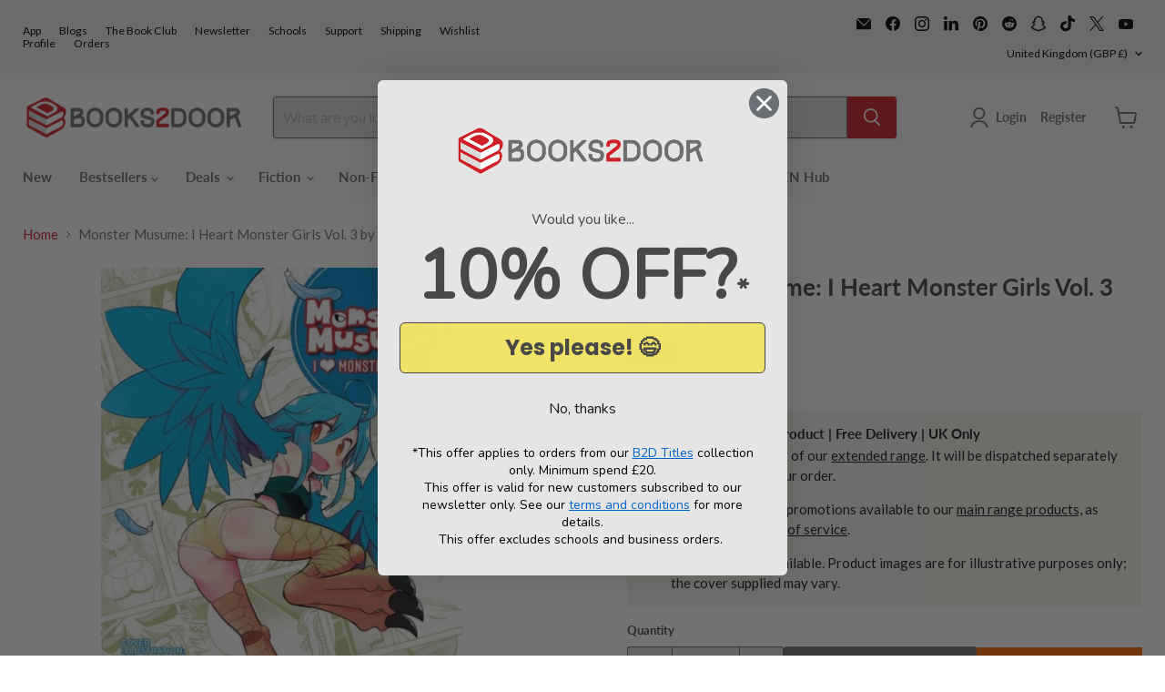

--- FILE ---
content_type: text/html; charset=utf-8
request_url: https://accounts.google.com/o/oauth2/postmessageRelay?parent=https%3A%2F%2Fwww.books2door.com&jsh=m%3B%2F_%2Fscs%2Fabc-static%2F_%2Fjs%2Fk%3Dgapi.lb.en.2kN9-TZiXrM.O%2Fd%3D1%2Frs%3DAHpOoo_B4hu0FeWRuWHfxnZ3V0WubwN7Qw%2Fm%3D__features__
body_size: 160
content:
<!DOCTYPE html><html><head><title></title><meta http-equiv="content-type" content="text/html; charset=utf-8"><meta http-equiv="X-UA-Compatible" content="IE=edge"><meta name="viewport" content="width=device-width, initial-scale=1, minimum-scale=1, maximum-scale=1, user-scalable=0"><script src='https://ssl.gstatic.com/accounts/o/2580342461-postmessagerelay.js' nonce="ptXOw7vpNjGgldc4MTRwEg"></script></head><body><script type="text/javascript" src="https://apis.google.com/js/rpc:shindig_random.js?onload=init" nonce="ptXOw7vpNjGgldc4MTRwEg"></script></body></html>

--- FILE ---
content_type: text/javascript; charset=utf-8
request_url: https://www.books2door.com/products/9781626924642.js
body_size: 1143
content:
{"id":7353746522291,"title":"Monster Musume: I Heart Monster Girls Vol. 3 by Okayado","handle":"9781626924642","description":"Monster Musume: I Heart Monster Girls is an ongoing manga series starring everyone's favourite monster girls from the New York Times bestseller, Monster Musume. Monster Musume: Heart Monster Girls doubles-up on the humour and heart, telling original stories in four-panel comic strip anthology format, including a short Monster Musume story from Shake-O, creator of Nurse Hitomi's Monster Infirmary. Monster Musume has been adapted j into a hit anime series, currently streaming on Crunchyroll, and boasts a passionate fanbase around the world as its manga volumes continue to top sales charts. Each volume of Monster Musume: Heart Monster Girls will include multiple full-colour inserts. When hapless human twenty-something Kurusu Kimihito becomes an involuntary \"volunteer\" in the government homestay program for monster girls, his world is turned upside down. A reptilian lamia named Miia is sent to live with him, and it is Kimihito's job to tend to her every need and make sure she integrates into his everyday life. While cold-blooded Miia is so sexy she makes Kimihito's blood boil with desire, the penalties for interspecies breeding are dire.   Even worse, when a buxom centaur girl named Centorea and a scantily clad harpy named Papi move into Kimihito's house, what's a full-blooded young man with raging hormones to do? And they're only the beginning of Kimihito's foray into the world of monster girls!; \u003cbr\u003e Pagination: 160 pages; \u003cbr\u003e Date of Publication: 03\/01\/2017\u003cdiv class=\"goodreadr\" data-isbn=\"9781626924642\"\u003e\u003c\/div\u003e","published_at":"2023-01-25T12:06:44+00:00","created_at":"2023-01-25T12:06:46+00:00","vendor":"Seven Seas Entertainment, LLC","type":"Extended Range","tags":["Author_Okayado","Binding_Paperback","Delete","Extended Range","Genre_Graphic novels","Imprint_Seven Seas Entertainment LLC","Series_Monster Musume: I Heart Monster Girls"],"price":999,"price_min":999,"price_max":999,"available":false,"price_varies":false,"compare_at_price":999,"compare_at_price_min":999,"compare_at_price_max":999,"compare_at_price_varies":false,"variants":[{"id":42315398774963,"title":"Default Title","option1":"Default Title","option2":null,"option3":null,"sku":"9781626924642","requires_shipping":true,"taxable":false,"featured_image":null,"available":false,"name":"Monster Musume: I Heart Monster Girls Vol. 3 by Okayado","public_title":null,"options":["Default Title"],"price":999,"weight":150,"compare_at_price":999,"inventory_management":"shopify","barcode":"9781626924642","quantity_rule":{"min":1,"max":null,"increment":1},"quantity_price_breaks":[],"requires_selling_plan":false,"selling_plan_allocations":[]}],"images":["\/\/cdn.shopify.com\/s\/files\/1\/0024\/6874\/1219\/products\/9781626924642.jpg?v=1674654840"],"featured_image":"\/\/cdn.shopify.com\/s\/files\/1\/0024\/6874\/1219\/products\/9781626924642.jpg?v=1674654840","options":[{"name":"Title","position":1,"values":["Default Title"]}],"url":"\/products\/9781626924642","media":[{"alt":"Monster Musume: I Heart Monster Girls Vol. 3 by Okayado Extended Range Seven Seas Entertainment, LLC","id":25011634634931,"position":1,"preview_image":{"aspect_ratio":0.702,"height":640,"width":449,"src":"https:\/\/cdn.shopify.com\/s\/files\/1\/0024\/6874\/1219\/products\/9781626924642.jpg?v=1674654840"},"aspect_ratio":0.702,"height":640,"media_type":"image","src":"https:\/\/cdn.shopify.com\/s\/files\/1\/0024\/6874\/1219\/products\/9781626924642.jpg?v=1674654840","width":449}],"requires_selling_plan":false,"selling_plan_groups":[]}

--- FILE ---
content_type: text/javascript; charset=utf-8
request_url: https://www.books2door.com/products/9781626924642.js
body_size: 852
content:
{"id":7353746522291,"title":"Monster Musume: I Heart Monster Girls Vol. 3 by Okayado","handle":"9781626924642","description":"Monster Musume: I Heart Monster Girls is an ongoing manga series starring everyone's favourite monster girls from the New York Times bestseller, Monster Musume. Monster Musume: Heart Monster Girls doubles-up on the humour and heart, telling original stories in four-panel comic strip anthology format, including a short Monster Musume story from Shake-O, creator of Nurse Hitomi's Monster Infirmary. Monster Musume has been adapted j into a hit anime series, currently streaming on Crunchyroll, and boasts a passionate fanbase around the world as its manga volumes continue to top sales charts. Each volume of Monster Musume: Heart Monster Girls will include multiple full-colour inserts. When hapless human twenty-something Kurusu Kimihito becomes an involuntary \"volunteer\" in the government homestay program for monster girls, his world is turned upside down. A reptilian lamia named Miia is sent to live with him, and it is Kimihito's job to tend to her every need and make sure she integrates into his everyday life. While cold-blooded Miia is so sexy she makes Kimihito's blood boil with desire, the penalties for interspecies breeding are dire.   Even worse, when a buxom centaur girl named Centorea and a scantily clad harpy named Papi move into Kimihito's house, what's a full-blooded young man with raging hormones to do? And they're only the beginning of Kimihito's foray into the world of monster girls!; \u003cbr\u003e Pagination: 160 pages; \u003cbr\u003e Date of Publication: 03\/01\/2017\u003cdiv class=\"goodreadr\" data-isbn=\"9781626924642\"\u003e\u003c\/div\u003e","published_at":"2023-01-25T12:06:44+00:00","created_at":"2023-01-25T12:06:46+00:00","vendor":"Seven Seas Entertainment, LLC","type":"Extended Range","tags":["Author_Okayado","Binding_Paperback","Delete","Extended Range","Genre_Graphic novels","Imprint_Seven Seas Entertainment LLC","Series_Monster Musume: I Heart Monster Girls"],"price":999,"price_min":999,"price_max":999,"available":false,"price_varies":false,"compare_at_price":999,"compare_at_price_min":999,"compare_at_price_max":999,"compare_at_price_varies":false,"variants":[{"id":42315398774963,"title":"Default Title","option1":"Default Title","option2":null,"option3":null,"sku":"9781626924642","requires_shipping":true,"taxable":false,"featured_image":null,"available":false,"name":"Monster Musume: I Heart Monster Girls Vol. 3 by Okayado","public_title":null,"options":["Default Title"],"price":999,"weight":150,"compare_at_price":999,"inventory_management":"shopify","barcode":"9781626924642","quantity_rule":{"min":1,"max":null,"increment":1},"quantity_price_breaks":[],"requires_selling_plan":false,"selling_plan_allocations":[]}],"images":["\/\/cdn.shopify.com\/s\/files\/1\/0024\/6874\/1219\/products\/9781626924642.jpg?v=1674654840"],"featured_image":"\/\/cdn.shopify.com\/s\/files\/1\/0024\/6874\/1219\/products\/9781626924642.jpg?v=1674654840","options":[{"name":"Title","position":1,"values":["Default Title"]}],"url":"\/products\/9781626924642","media":[{"alt":"Monster Musume: I Heart Monster Girls Vol. 3 by Okayado Extended Range Seven Seas Entertainment, LLC","id":25011634634931,"position":1,"preview_image":{"aspect_ratio":0.702,"height":640,"width":449,"src":"https:\/\/cdn.shopify.com\/s\/files\/1\/0024\/6874\/1219\/products\/9781626924642.jpg?v=1674654840"},"aspect_ratio":0.702,"height":640,"media_type":"image","src":"https:\/\/cdn.shopify.com\/s\/files\/1\/0024\/6874\/1219\/products\/9781626924642.jpg?v=1674654840","width":449}],"requires_selling_plan":false,"selling_plan_groups":[]}

--- FILE ---
content_type: application/javascript; charset=utf-8
request_url: https://searchanise-ef84.kxcdn.com/preload_data.4r9j0E8h0X.js
body_size: 13078
content:
window.Searchanise.preloadedSuggestions=['box set','harry potter','rebecca yarros','adult fiction','shatter me','roald dahl','throne of glass','stephen king','fourth wing','percy jackson','dog man','colleen hoover','brandon sanderson','lord of the rings','star wars','tom gates','ana huang','number blocks','dark romance','book set','boys of tommen','red rising','enid blyton','mr men','robin hobb','cassandra clare','box sets','manga box set','david walliams','world book day','peppa pig','elsie silver','isadora moon','rick riordan','graphic novels','rainbow magic','lauren asher','haunting adeline','agatha christie','graphic novel','beast quest','hunger games','from blood and ash','oxford reading tree','rina kent','book sets','emily henry','dork diaries','sherlock holmes','warrior cats','famous five','board books','collection set','the hunger games','captain underpants','jane austen','sarah j maas','the witcher','little people big dreams','james patterson','winnie the pooh','holly black','freida mcfadden','how to train your dragon','bunny vs monkey','peter rabbit','lucy score','wheel of time','red queen','once upon a broken heart','baby books','game of thrones','júlia quinn','horrible histories','penelope douglas','special edition','one dark window','demon slayer','sticker books','wings of fire','the cruel prince','sticker book','off campus','alex rider','early reader','the inheritance games','shadow and bone','crescent city','never after','kristin hannah','ali hazelwood','the naturals','john gwynne','elle kennedy','wimpy kid','sarah j mass','liz tomforde','twisted series','iron flame','that’s not my','jujutsu kaisen','twisted tales','magnolia parks','advent calendar','mile high','maze runner','harry potter set','cat kid','doctor who','vampire diaries','windy city','dr seuss','terry pratchett','julia donaldson','jacqueline wilson','colouring book','holly jackson','book collection','cruel prince','jennifer l armentrout','devils night','sarah j','colouring books','harry po','little people','raven kennedy','read with oxford','sophie lark','islamic books','lights out','a court','caraval series','secret seven','legacy of gods','romance books','little miss','tokyo ghoul','lottie brooks','paw patrol','joe abercrombie','twisted love','tahereh mafi','chloe walsh','lucinda riley','you choose','one piece box set','harriet muncaster','dragon ball','football books','the housemaid','the deal','lynn painter','tessa bailey','leigh bardugo','holly webb','sara cate','one piece','activity books','board book','worst witch','lj ross','charles dickens','becka mack','onyx storm','dan brown','chainsaw man','lisa jewell','a court of thorns','activity book','one of us is lying','abby jimenez','murder most unladylike','george orwell','addicted to you','lee child','sound books','bad guys','better than the movies','carissa broadbent','chestnut springs','fighting fantasy','karin slaughter','pretty little liars','penguin classics','harry potter box set','king of wrath','pip and posy','divine rivals','pop up','young adult','fairy tales','early readers','vampire academy','plated prisoner','blood and ash','a court of','little women','beatrix potter','the story orchestra','daughter of no worlds','king of sin','jenny han','diary of a wimpy kid','lift the flap','god of malice','jade city','dance of thieves','alice oseman','lauren roberts','a little life','horrible science','it ends with us','story orchestra','magic tree house','harry potter illustrated','dick king smith','attack on titan','once upon','biff chip and kipper','that\'s not my','bear grylls','mick herron','stephanie garber','watch me','throne of glass box set','ultimate football heroes','kingdom of the wicked','babysitters club','richard osman','zodiac a','coleen hoover','inheritance games','laurie gilmore','sound book','pierce brown','anne of green gables','collectors edition','the summer i turned pretty','the book of azrael','ben miller','eric carle','miles kelly','stormlight archive','never after series','national geographic','winnie and wilbur','jaqueline wilson','kids books','bernard cornwell','malory towers','book collections','a touch of darkness','dirty bertie','amelia fang','the fine print','winnie the witch','harlan coben','bond books','imagine me','reading champion','hey duggee','hairy maclary','scarlett st clair','robin stevens','windy city series','my hero academia','manga set','a court of thorns and roses','jack reacher','sarah j m','kathy reichs','rachel bright','atomic habits','how to draw','trials of apollo','funny bones','the s','the lord of the rings','this woven kingdom','chris carter','brutal prince','ann cleeves','free book','jennifer lynn barnes','oxford reading','picture books','big nate','nosy crow','biff and chip','throne o','usborne beginners','magnus chase','anna jacobs','the selection','erin hunter','christina henry','percy the park keeper','zodiac ac','katee robert','sprayed edges','elsie sil','the vampire diaries','reading champions','bond 11 plus','when the moon hatched','pamela butchart','girl in pieces','fantasy romance','poppy war','l j ross','comic books','spy x family','puzzle books','consider me','binding 13 set','ronald dahl','toddler books','forth wing','daisy meadows','dav pilkey','darren shan','sunrise on the reaping','manga box','lore olympus','kings of sin','read write inc','usborne collection','devils night series','football heroes','the prison healer','stephen fry','briar u','sarah adams','monica murphy','childrens books','christina lauren','fantasy books','emily mcintire','shirley hughes','harry pott','flat stanley','the expanse','seven sisters','prison healer','taylor jenkins reid','alice in wonderland','non fiction','adult books','biff chip','throne of','dark tower','audio books','the ritual','the maze runner','hunting adeline','anne rice','draw with rob','fredrik backman','boys of','box set manga','twilight saga','addicted series','priddy books','little stranger','islamic books for kids','tin tin','stephanie archer','learn to read','read it yourself','dogman books','nancy drew','pop up books','faraway tree','peter james','ken follett','meg and mog','playing for keeps','robert galbraith','say you swear','death note','manga boxset','the poppy war','unicorn academy','jamie smart','geronimo stilton','caraval box set','assassins creed','leigh rivers','six of crows','true crime','books collection','sarah j ma','look inside','emily rath','stranger things','solo leveling','the serpent and the wings','disney twisted tales','tom fletcher','baby book','samantha shannon','dork diaries set','wild love','an ember in the ashes','keeper of the lost cities','kerri maniscalco','school for good and evil','usborne set','kate stewart','harry potter collection','michael connelly','anthony horowitz','rachel gillig','sticker dolly dressing','throne of gl','books set','sticker dolly','chronicles of narnia','david williams','tate james','riley sager','michael rosen','nursery rhymes','acotar series','adam kay','barry loser','planet omar','archers voice','gods and monsters','peep inside','rebecca ross','usborne sticker','a court of th','joke book','philip pullman','mortal instruments','leather bound','cook books','v e schwab','topsy and tim','roald dahl collection','dilly court','martina cole','jules verne','sophie kinsella','the bridge kingdom','book series','steve cavanagh','wilbur smith','manga box sets','it starts with us','easy classics','true blood','kill joy','sally rooney','judy blume','blue lock','harry p','a c','throne of g','rabbit and bear','jay kristoff','ultimate football','wizard of oz','book of azrael','zodiac aca','boys o','percy ja','the dark tower','lyla sage','mallory towers','alison weir','meghan quinn','city of gods and monsters','mr gum','conn iggulden','jessa hastings','anna todd','penelope dou','elsie s','my little pony','once u','the b','warrior cats series 3','lemony snicket','disney princess','naughtiest unicorn','king of','oliver jeffers','shadow hunters','a court o','the w','dirty air','lone wolf','maggie sparks','billy and the mini monsters','david baddiel','horrid henry','one punch man','storey treehouse','ugly love','wild robot','david baldacci','growing up','the secret history','butcher and blackbird','secret kingdom','sea quest','skulduggery pleasant','a cou','tree house','lockwood and co','science fiction','dragon ball z','historical fiction','spy family','little tiger','jilly cooper','dungeons and dragons','katherine rundell','the folk of the air','human body','free books','heated rivalry','the school for good and evil','haunting a','complete collection','usborne sound books','laura thalassa','greek mythology','mary e pearson','my first','oi frog','love and other words','rivers of london','jill tomlinson','elle ke','victoria aveyard','ian rankin','dragon masters','peppa pig collection','a court of thorn','football superstars','world war 2','if he had been with me','trial of the sun queen','usborne books','suzanne collins','dk eyewitness','zoes rescue zoo','simon scarrow','things we never got over','jolly phonics','sarah j maa','off campus series','the way i used to be','fantastic beasts','usborne sound','ice breaker','good girls guide to murder','anna huang','a series of unfortunate events','elle kenn','believe me','dairy of a wimpy kid','shatter m','a thousand boy kisses','the gruffalo','jurassic park','book tok','pride and prejudice','number block','robert jordan','the last kingdom','bridgerton books','a song of ice and fire','pete the cat','geek girl','first readers','judy moody','truly devious','does it hurt','paddington bear','the p','kane chronicles','christmas book','ali hazel','city of brass','animal ark','naruto box set','dear zoo','jane eyre','boys of to','jeremy strong','fantasy box set','marissa meyer','dk books','horrible history','usbourne books','house of night','alex aster','throne of gla','the secret','tom palmer','h d carlton','stalking jack the ripper','penelope d','ana hu','patricia cornwell','the serpent and the wings of night','ana hua','powerless lauren','the na','penn cole','nancy birtwhistle','king of scars','daughter of the pirate king','gold rush ranch','robert greene','dean koontz','joke books','animal books','animal farm','jill murphy','the sweetest','alpha blocks','sylvia day','five nights at freddys','heart stopper','a curse for true love','john grisham','tj klune','nicholas sparks','one piece box','tracy wolff','adult box sets','marie lu','sarah maas','the wild robot','noisy books','destroy me','louise penny','rainbow fairy','adult romance','discovery of witches','bob books','john marrs','mental health','jennifer l','sabaa tahir','if we were villains','james bond','fyodor dostoevsky','colour monster','the silent patient','usborne phonics','birthday girl','the dinosaur that pooped','kids book sets','ben aaronovitch','the song of achilles','project x','cook book','julia donaldson collection','terry brooks','school of good and evil','shatter me series','ana huan','the mortal instruments','point horror','dr who','sam wu','rainbow fairies','kiss of deception','phonics books','dungeon crawler','first words','ve schwab','classic collection','brandon san','diary of a wimpy','jojo moyes','land of stories','five survive','horse books','the wheel of time','emily mc','the plated prisoner','adult fantasy','star trek','percy jack','haunting ad','the predator','poppy and sam','howls moving castle','alex cross','damaged books','peter pan','book bundle','malorie blackman','julia don','the babysitters club','catherine cowles','diana gabaldon','the will of the many','a co','the art of war','once upon a broken','dragon age','liz tom','j r ward','a christmas carol','crimson moth','virginia andrews','once upo','cgp books','powerless series','flash cards','a discovery of witches','wigglesbottom primary','house of earth and blood','christmas books','folk of the air','boys of t','the seven year slip','isaac asimov','emma carroll','robin ho','we hunt the flame','stephanie gar','julia donal','we were liars','james islington','george martin','junji ito','tom percival','the mindfuck series','king of pride','peter may','puzzle book','mistborn trilogy','roald da','brambly hedge','scarlet and ivy','zodiac series','thats not my','magnolia park','the atlas six','richard scarry','wheres wally','jane austin','skullduggery pleasant','raymond e feist','t kingfisher','fourth w','the natural','adrian tchaikovsky','ten minutes to bed','thomas the tank engine','colleen hoo','a court of thor','mina lima','magic treehouse','rose hill','dotty detective','marcus rashford','clothbound classics','the raven cycle','a court of tho','broken bonds','philippa gregory','virginia woolf','what the ladybird heard','the serpent','where’s wally','the way of kings','throne of glass series','his dark materials','all souls','chris colfer','wuthering heights','alice feeney','julia dona','my hero','the seven husbands of evelyn hugo','kathleen glasgow','usborne sticker books','search and find','emily wilde','the land of stories','naomi novik','rick rio','den of vipers','hannah grace','scott pilgrim','stick man','normal people','jo nesbo','court of thorns and roses','claire douglas','tess gerritsen','sara j maas','dinosaur books','omar suleiman','david eddings','michelle paver','how to train','kristen hannah','starting school','garth nix','fonda lee','what if','mirabelle books set','devney perry','horrible geography','michael morpurgo','shatter me box set','harry potter minalima','murder mystery','val mcdermid','elle k','steven king','vinland saga','slow horses','harry potter hardback','ana h','kids box sets','twisted hate','romance box set','percy jac','harry potter book set','chloe wa','learning to read','agatha raisin','haunting ade','warrior cat','sarah j mas','warrior cats series 5','gild series','oxford tree','biff chip kipper','god of fury','once upon a broken heart series','penelope do','harry potter box','dark olympus','brandon sa','the darkest minds','chloe wal','sue graves','king of greed','the boy who grew dragons','the secret garden','dragon realm','the h','the love hypothesis','middle school','fifty shades','the in','twisted games','rebecca ya','chestnut spring','maisy mouse','jd kirk','taylor swift','see inside','the originals','spy dog','free book collection','greek myths','hungry caterpillar','the priory of the orange tree','the stolen heir','the kiss of deception','the nat','girls books','bridge kingdom','last kids on earth','self help','miss marple','cressida cowell','spot the dog','kids box set','the last hours','the plated prisoner series','the made series','art of war','dr suess','10 minutes to bed','cathy glass','infernal devices','children’s books','a good girl','as good as dead','j r r tolkien','crime fiction','heroes of olympus','room on the broom','jennifer armentrout','diary of','land of roar','ken liu','jk rowling','tom gate','collen hoover','dave pigeon','wind in the willows','dragon ball super','romance series','acorn wood','books collection set','god of','oxford reading tree level 1','berserk deluxe','laini taylor','my first reading library','once up','john g','rachel reid','to kill a kingdom','jodi picoult','michael grant','before the coffee gets cold','caught up','noughts and crosses','virgin river','the bone season','the nightingale','serpent and dove','face off','penguin classic','amber v nicole','fourth win','spanish books','world book day 2025','usborne reading','maggie stiefvater','world war','bleach box set','freida m','the alchemist','the crimson moth','the inher','hades x persephone','who let the gods out','ladybird books','baby sitters club','national trust','the n','elle ken','rina ken','crave series','chris ryan','murderous maths','disney books','king of sins','red r','sue hendra','pucking around','red ri','judith kerr','christmas stories','hannah gold','hotel flamingo','touch of darkness','percy j','david walliam','box set romance','david wall','mark lawrence','harry potter slytherin','puffin classics','daisy and the trouble with','lunar chronicles','julia donaldson set','robin hood','edward marston','usborne look inside','diary o','blood and steel','touch and feel','diary of wimpy kid','comic book','wishing chair','danielle lori','bunny vs','lucinda riley 7 sisters','magic faraway tree','king of envy','times tables','the sinner','rangers apprentice','the striker','learning resources','jolly postman','cookery books','usborne lift the flap','the l','a good girls','the hobbit','danny dingle','the r','the walking dead','elle kenned','willow winters','clive cussler','sun eater','twisted lies','her soul to take','a court of t','the se','job lot','ember in the ashes','one dark','throne of glas','cat in the hat','tom gates series 1','behaviour matters','the remnant chronicles','mary poppins','the seven sisters','ross welford','the raven boys','my fault','l j shen','jenny colgan','christmas collection','madeline miller','mortal engines','national geographic kids','maz evans','the boy at the back of the class','how to','start reading','the sandman','the hunger','julia d','crowns of nyaxia','kids collection','paige toon','young bond','air fryer','horror books','karen mcmanus','princess diaries','beast quest series 1','sherlock bones','box set adult','mini books','five nights','fairy tale','lady of darkness','brynne weaver','the bone witch','the natu','the fourth wing','elle kenne','paisley hope','dinosaur roar','the never king','roald dah','james herriot','dreamland billionaires','dark roman','hardback books','cathy cassidy','a good girls guide to murder','the f','accelerated reader','100 things to know','empire of silence','special editions','rich dad poor dad','mr penguin','mark billingham','sprayed edge','dark verse','douglas adams','lord o','deep end','made series','defy the night','j k rowling','elsie silv','jodi taylor','once upon a','toy story','the house','emily m','tokyo ghoul re','elsie si','beast quest series 11','guess how much i love you','cs lewis','kes gray','h g wells','zoe’s rescue zoo','the chronicles of narnia','city of bones','choose your own adventure','fairy tail','percy jackson set','dci ryan','book points','john green','chris ferrie','ken follet','dark rom','usborne science','thursday murder club','usborne history','timmy failure','beach read','dragon master','jeffrey archer','the very hungry caterpillar','pop up book','throne of glass set','james herbert','thomas the tank','dream harbor','the d','book box set','magic animal friends','andy weir','hitchhikers guide to the galaxy','pages and co','reading library','from blood','mr men collection','press start','life is strange','bedtime stories','assistant to the villain','elena ferrante','jrr tolkien','ten little','edgar allan poe','shatter me novellas','football school','the ballad of never after','spider man','song of achilles','colleen h','sweet cherry','red ris','book box','the book thief','the cruel','christmas carol','mariana zapata','enid bl','lancaster prep','c s lewis','the m','jill mansell','v.e schwab','sailor moon','black beauty','julia do','after series','rainbow grey','a darker shade of magic','roald d','david wa','morganville vampires','the right move','11 plus books','boys of tomm','andy griffiths','charlottes web','flap books','binding 13 series','if love','john gw','divine rival','book of az','rosie goodwin','richelle mead','reading books','happy place','twisted tale','elizabeth lim','brandon sander','cassandra cla','stitch head','court of thorns','fearless lauren','learning books','booktok books','charlaine harris','j d kirk','bunny v monkey','guiness book of records','jojo\'s bizarre adventure','becky chambers','oliver twist','bear hunt','narwhal and jelly','wolf brother','done and dusted','keri lake','lj ross dci ryan','enid b','fine print','my first library','brandon sanders','anne frank','tales from acorn wood','where\'s wally','twin crowns','the wi','the natura','the natur','treasure cove','world book day books','rick r','princess in black','unravel me','lonely planet','adventures on trains','thomas and friends','the a','the psychology of money','jennifer lynn','ladybird readers','gossip girl','flip flap','limited edition','carley fortune','king of sloth','football rising stars','winnie the poo','shifty mcgifty','lord of the','nora roberts','leave me behind','the ever king','john gwy','agatha oddly','boys of tommen series','the secret seven','axel scheffler','stephen kin','barrington stoke','on wings of blood','books for boys','dc comics','james pa','cat kid comic club','fullmetal alchemist','ben and holly','first law','if only i had told her','the house at the edge of magic','psychology of money','islamic book','toto the ninja cat','book day','robert harris','dune box set','my weird school','julia donald','christopher paolini','hush hush','cassandra c','fourth wi','books for girls','warrior cats series 2','addicted to you series','the infernal devices','lesley pearse','red rising series','kate mosse','magic tree','first reader','spark of the','king arthur','48 laws of power','hunger ga','good girl','the naughtiest unicorn','scarlett st','world book','percy jackso','baby university','ya books','jamie oliver','dinosaur cove','slough house','asterix box set','musical books','history of middle earth','diary of a','serena valentino','the stormlight archive','deborah harkness','dog ma','the summer','guinness book of records','pokemon adventures','fear street','brutal birthright','leia stone','guinea pig','karin slaughter books','childrens book collections','phillip pullman','martha wells','olivie blake','the faraway tree','lord of the flies','dk find out','looshkin books','good girl bad blood','shadow of the fox','audio book','katie kirby','the inheritance','the book','an inspector calls','dance of','tokyo ghoul box set','clive barker','yona of the dawn','h.d carlton','tom clancy','derek landy','in the night garden','book bundles','resident evil','percy jacks','lisa jewel','this woven','fire and blood','magnolia pa','hunter x hunter','play along','good omens','let’s pretend','dinosaur club','charlie higson','divergent series','project hail mary','bungo stray dogs','daughter of smoke and bone','freida mc','diary of a whimpy kid','rhythm of war','j bree','r l stine','manchester united','let them','the colour monster','elena armas','sophie anderson','out on a limb','wimpy kids','collins easy learning','lonesome dove','ashley poston','war horse','pippi longstocking','rewind it back','the zodiac','grace reilly','dark romance books','mr majeika','bunny monkey','treasure island','beast quest series 2','chelsea court','dot to dot','box set kids','ignite me','bob mortimer','charlie bone','the bolds','john le carre','famous five collection','karen m mcmanus','the maddest','wonky donkey','lord of','red queen series','the night circus','series of unfortunate events','interactive books','bond 11 assessment papers','book mark','george rr martin','stephanie meyer','jennifer hartmann','jim butcher','picture book set','save me','jeff kinney','science books','vampire aca','fifty shades of grey','lauren as','the last bear','first little readers','cassandra cl','childrens classics','never lie','empire of the vampire','mary berry','the inheritance games series','rick rior','books for 6 year olds','harper l woods','jeremy clarkson','fantasy series','charlie and lola','terry pratchet','nothing like the movies','twilight box set','jaqueline wilson books','hilary mantel','how does it feel','mark twain','disney villains','king of battle and blood','the folk of air','sam taplin','rebecca y','patrick rothfuss','laura nowlin','assassin\'s creed','joe aber','captive prince','puzzle quest','childrens collections','dork diary','disney twisted','enid bly','ladybird tales','quentin blake','robert muchamore','never touch','worst week ever','hey jack','light lark','adult box set','david w','the inheritance game','the fifth season','devil’s night','curious george','first reading','short stories','crooked kingdom','hunting ad','warrior cats series 1','dark roma','ninth house','ann liang','farseer trilogy','middle earth','the book of az','wild eyes','the last letter','manga sets','dark r','hunting a','rising stars','r f kuang','katie morag','rachel caine','13 storey treehouse','pinch of nom','the poppy','harry potte','lockwood & co','big dreams','the pr','jennifer killick','the shadow of the gods','windy c','diana wynne jones','apothecary diaries','crime and punishment','a curse so dark and lonely','ali haze','tricia levenseller','fairy books','two twisted crowns','penguin clothbound','advent calendars','hd carlton','the e','royal elite','liz t','children of time','secret garden','a court of mist and fury','danielle l jensen','spark of the everflame','helen peters','kid normal','franz kafka','shain rose','postman pat','mercedes ron','would you rather','the shepherd king','divine ri','look and find','my dark romeo','ali haz','to kill a mockingbird','dog m','brigid kemmerer','traditional tales','magic painting','the ma','jr ward','the empyrean','alice in borderland','books for 5 year olds','robin h','off camp','oscar wilde','ian fleming','blood of hercules','the red queen','throne of the fallen','lucy sc','the sun and the star','kennedy ryan','adrian mole','the mountain is you','veronica roth','owl babies','the kane chronicles','paulo coelho','lauren kate','blake crouch','frank herbert','adult fiction box set','new adult','the great gatsby','the inh','minecraft books','number blo','jojos bizarre adventure','tractor ted','just for the summer','picture book','the g','the owl who was afraid of the dark','lucy foley','david walli','donna tartt','lauren a','midnight sun','tillie cole','off to the races','picking daisies on','all for the game','lift the flap books','the wrong bride','anne fine','the sword of','jane a','spy school','god of war','mickey mouse','kids book set','clever kids','fantasy box sets','wings of fire graphic novels','fact books','colour blocks','northern lights','clearance sale','mo willems','little people big dream','investigators series children books','red white and royal blue','a cour','alex t smith','the summer i turned pretty series','womens murder club','the promised neverland','they both die at the end','bone witch','little badman','children\'s books','james clavell','diary of a wimp','read with oxford stage 6','questions and answers','black dagger brotherhood','rick and morty','naughtiest girl','off cam','final offer','stephen ki','a good girls guide','oxford reading tree level 6','emily mcintyre','boys guide to growing up','one day','dinosaur that pooped','m c beaton','oxford read','empyrean series','the cruel prince series','the wishing chair','convertible book','children books','early reader set','brown bear','james dashner','kingdom of ash','once upon a b','john flanagan','wild side','the last kids on earth','folk of air','hamish macbeth','sunshine stables','elif shafak','sci fi','word search','trudi canavan','hunting ade','to all the boys','atlas six','sword of','avatar the last airbender','six crimson cranes','kids graphic novels','king o','windy ci','lynette noni','lucy s','coloring books','behind the net','weird but true','greek myth','i survived','morris gleitzman','lynley dodd','philip reeve','murder most','the i','holly bla','football academy','stone age','adult colouring','james p','beast quest series','from blood and ash series','chloe wals','outlander series','kids book','picture book collection','kids collections','t l swan','one p','the magic faraway tree','meagan brandy','court of','red q','agatha ch','stephenie meyer','fireman sam','paper princess','gideon the ninth','wolf hall','book lovers','wizards of once','dark ro','ella maise','fourth wing series','vampire a','peter and jane','worlds worst','dogman series','metal slinger','boys books','jeffery deaver','girls guide to growing up','the school of good and evil','hunger gam','scott lynch','vampire d','vince flynn','things we left behind','hard cover','unicorn magic','jamie johnson','rina ke','six of crow','graphic no','little library','one of us is back','st clares','spicy books','heavenly bodies','the silmarillion','rebecca yarr','booker prize','gold rush','horrid henry early reader','the su','harry potter books','numberblocks annual','a touch of chaos','romance set','god o','diary of a wimpy kid set','artemis fowl','terry pra','assassination classroom','diary of a w','six tudor queens','impossible creatures','solar system','good girls','gangsta granny','zoe rescue zoo','albert camus','ivy and bean','stick dog','flower fairies','daughter of no world','raven cycle','a murder most unladylike','beginner reader','julia donaldson songbirds','boxed set','katherine woodfine','these violent delights','the lion the witch and the wardrobe','adalyn grace','michelle harrison','off ca','harry potter ravenclaw','kill switch','cooking books','shark in the park','cornelia funke','thomas harris','no longer human','peanut jones','john gwynn','dance of th','deluxe edition','taylor jenkins','the invisible life of addie larue','lucy sco','angela marsons','box set fantasy','mystery box','the summer i turned','margaret atwood','chris haughton','joe wicks','thriller books','lord of the ri','hunger game','michael mor','magnolia p','moby dick','shogun james clavell','the worst witch','the t','progress with oxford','happy families','bond book','jennifer saint','hugh howey','usborne peep inside','kate atkinson','usborne reading collection','the vam','stephanie g','book of a','adult colouring books','roman mysteries','patrick ness','boys growing up','the duke and i','dk findout','roald dahl box set','manchester city','peter rabbit collection','sensory books','anton du beke','the sweetest obsession','little tiger press','the popp','dark rise','powerless trilogy','dorling kindersley','sierra simone','the land of roar','hard back','oliver moon','christmas colouring books','pumpkin spice','lauren ash','classic books','nisha j tuli','karen rose','arsene lupin','disney cars','terry p','adventure time','if love series','abi elphinstone','m g leonard','usborne sound book','the wit','creative writing books','owl diaries','the witch collector','the pri','l j smith','mummy fairy and me','naruto box','agatha c','julie kagawa','adam blade','the book of a','the mysterious benedict society','world book day 2023','harry pot','monty jay','the night before christmas','a touch of','harry potter boxset','anne of green','full metal alchemist','music books','the boy','michael crichton','dragon girls','the hun','usborne activity','vampire dia','zoe\'s rescue zoo','emily hen','agatha chr','vampire ac','hunger g','vampire di','play with me','brandon sand','babysitter club','diary of the wimpy kid','slam dunk','horus heresy','rebel girls','good girls guide','richard castle','stolen heir','daughter of','crime box sets','matt haig','king of w','nick butterworth','the empyrean series','terry prat','fredrick backman','books for','mr me','fire engine','history books','escape room','kiera cass','childrens book sets','the four horsemen','cormac mccarthy','e l james','jane aus','paula harrison','young samurai','toni morrison','percy jackson box set','rachel lynch','red eye','children collection','hopeless heroes','the last','colleen hoov','bible stories','restore me','black butler','little princess','dolly alderton','taming 7 chloe walsh','maureen johnson','ruthless vows','ladybird read it yourself','house of flame and shadow','last kingdom','liz to','baby aliens','schofield and sims','caroline kepnes','young readers','vampire knight','roal dahl','sophie mckenzie','big cat','heaven official\'s blessing','the knight and the moth','key stage 2','holly bourne','that’s not my books','usbourne sticker','gone series','legacy o','the inheri','thomas taylor','walking dead','hardy boys','shadow hunter','jasmine mas','mark greaney','jennifer l armen','ancient myths','inheritance cycle','funny story','the wizard of oz','war and peace','the cat in the hat','one pie','usborne box set','one dark win','jennifer l ar','legacy of god','when in rome','the vampire','colleen hover','one pi','bridget jones','bunny v','hg wells','darkest minds','john steinbeck','the wicked king','the picture of dorian gray','me before you','brent weeks','j d robb','defy me','s.t abby','george r r martin','this wo','ali ha','the twits','tamora pierce','the name of the wind','oxford reading tree set','three body problem','books for 2 year olds','one piece omnibus','the dark','the cruel p','four horsemen','cloth bound','dresden files','rob biddulph','dilly court books','bizzy bear','house of','i can read','freida mcfa','one piece box set 1','chapter books','daisy and the trouble','danny dingles','broken earth','flowers in the attic','way of kings','claude books','key stage 1','knockemout series','neon gods','the jolly postman','once upon a br','lily gold','dork d','when the moon','kate ellis','haunting adel','collector\'s edition','lets pretend','roald dahl set','daughter of no','strange the dreamer','l.j shen','jennifer l a','rebecca yarro','varjak paw','the midnight library','oxford owl','ninja kid','terry pr','matt oldfield','hands are not for hitting','the boys','hannah bonam young','julia donaldso','brandon sanderso','summer i turned pretty','read with oxford stage 5','reading ladder','temperance brennan','the witch','the summer i','lj ross dci ryan set','house of devils','little prince','box se','every summer after','animal stories','yours truly','the art of','tik tok','book of','savage lands','stephen hawking','classics collection','think and grow rich','goodnight punpun','asterix omnibus','king of sin series','joseph delaney','school of monsters','shatter ne','heartless hunter','stephanie garb','georgette heyer','from bloo','raven boys','emily mcin','pittacus lore','hide and seek','oxford phonics','slinky malinki','mr m','unfinished tales','diary of a wi','beautiful creatures','alex bell','thats not my books','the cr','finger puppet books','katherine arden','fantastic mr fox','harry potter house edition','the spanish love deception','carol vorderman','twilight set','i wonder why','the ho','red risi','the raven','greek gods','my first book','dread wood','agatha chris','david wallia','amazing machines','promised in fire','the trials of apollo','ally carter','shadow of the gods','crazy rich asians','dragon ball box set','enid blyt','peace at last','call the midwife','harry potter series','a fate inked in blood','peter ra','peppa pi','my hero academia box set','demon headmaster','game of','tom ga','pages & co','agatha chri','lord of the ring','god of pain','a good gir','sherlock homes','books for babies','helen fields','jim kay','the c','magnolia par','sophie la'];

--- FILE ---
content_type: text/javascript; charset=utf-8
request_url: https://www.books2door.com/products/9781626924642.js
body_size: 1118
content:
{"id":7353746522291,"title":"Monster Musume: I Heart Monster Girls Vol. 3 by Okayado","handle":"9781626924642","description":"Monster Musume: I Heart Monster Girls is an ongoing manga series starring everyone's favourite monster girls from the New York Times bestseller, Monster Musume. Monster Musume: Heart Monster Girls doubles-up on the humour and heart, telling original stories in four-panel comic strip anthology format, including a short Monster Musume story from Shake-O, creator of Nurse Hitomi's Monster Infirmary. Monster Musume has been adapted j into a hit anime series, currently streaming on Crunchyroll, and boasts a passionate fanbase around the world as its manga volumes continue to top sales charts. Each volume of Monster Musume: Heart Monster Girls will include multiple full-colour inserts. When hapless human twenty-something Kurusu Kimihito becomes an involuntary \"volunteer\" in the government homestay program for monster girls, his world is turned upside down. A reptilian lamia named Miia is sent to live with him, and it is Kimihito's job to tend to her every need and make sure she integrates into his everyday life. While cold-blooded Miia is so sexy she makes Kimihito's blood boil with desire, the penalties for interspecies breeding are dire.   Even worse, when a buxom centaur girl named Centorea and a scantily clad harpy named Papi move into Kimihito's house, what's a full-blooded young man with raging hormones to do? And they're only the beginning of Kimihito's foray into the world of monster girls!; \u003cbr\u003e Pagination: 160 pages; \u003cbr\u003e Date of Publication: 03\/01\/2017\u003cdiv class=\"goodreadr\" data-isbn=\"9781626924642\"\u003e\u003c\/div\u003e","published_at":"2023-01-25T12:06:44+00:00","created_at":"2023-01-25T12:06:46+00:00","vendor":"Seven Seas Entertainment, LLC","type":"Extended Range","tags":["Author_Okayado","Binding_Paperback","Delete","Extended Range","Genre_Graphic novels","Imprint_Seven Seas Entertainment LLC","Series_Monster Musume: I Heart Monster Girls"],"price":999,"price_min":999,"price_max":999,"available":false,"price_varies":false,"compare_at_price":999,"compare_at_price_min":999,"compare_at_price_max":999,"compare_at_price_varies":false,"variants":[{"id":42315398774963,"title":"Default Title","option1":"Default Title","option2":null,"option3":null,"sku":"9781626924642","requires_shipping":true,"taxable":false,"featured_image":null,"available":false,"name":"Monster Musume: I Heart Monster Girls Vol. 3 by Okayado","public_title":null,"options":["Default Title"],"price":999,"weight":150,"compare_at_price":999,"inventory_management":"shopify","barcode":"9781626924642","quantity_rule":{"min":1,"max":null,"increment":1},"quantity_price_breaks":[],"requires_selling_plan":false,"selling_plan_allocations":[]}],"images":["\/\/cdn.shopify.com\/s\/files\/1\/0024\/6874\/1219\/products\/9781626924642.jpg?v=1674654840"],"featured_image":"\/\/cdn.shopify.com\/s\/files\/1\/0024\/6874\/1219\/products\/9781626924642.jpg?v=1674654840","options":[{"name":"Title","position":1,"values":["Default Title"]}],"url":"\/products\/9781626924642","media":[{"alt":"Monster Musume: I Heart Monster Girls Vol. 3 by Okayado Extended Range Seven Seas Entertainment, LLC","id":25011634634931,"position":1,"preview_image":{"aspect_ratio":0.702,"height":640,"width":449,"src":"https:\/\/cdn.shopify.com\/s\/files\/1\/0024\/6874\/1219\/products\/9781626924642.jpg?v=1674654840"},"aspect_ratio":0.702,"height":640,"media_type":"image","src":"https:\/\/cdn.shopify.com\/s\/files\/1\/0024\/6874\/1219\/products\/9781626924642.jpg?v=1674654840","width":449}],"requires_selling_plan":false,"selling_plan_groups":[]}

--- FILE ---
content_type: text/javascript
request_url: https://cdn.shopify.com/extensions/019be4ea-7a53-7a96-90df-ca290e63f373/d-product-tabs-58/assets/storeify-tab-analytics.js
body_size: 3089
content:
/**
 * Storeify Product Tabs - Analytics Tracking Script
 * Version: 1.1.0
 * 
 * This script tracks tab views, clicks, time spent, and scroll depth
 * for analytics and heatmap visualization.
 * 
 * v1.1.0: Batch events to reduce server requests
 */

(function() {
    'use strict';

    // Configuration
    const config = {
        trackingEndpoint: window.storeifyTabs?.tracking_endpoint || '/api/track-analytics',
        shopifyDomain: window.Shopify?.shop || '',
        debounceDelay: 500,
        timeSpentInterval: 10000, // Send time spent every 10 seconds
        scrollThreshold: 0.75, // 75% scroll depth to count as engaged
        batchDelay: 100 // Delay before sending batch (ms)
    };

    // Session management
    let sessionId = getOrCreateSessionId();
    let activeTabUuid = null;
    let tabStartTime = null;
    let timeSpentTimer = null;
    let hasScrolledToThreshold = false;
    let currentTabGroupId = null;
    let currentTabTitle = null;
    
    // Batch event queue
    let eventQueue = [];
    let batchTimer = null;

    /**
     * Generate or retrieve session ID
     */
    function getOrCreateSessionId() {
        let sid = sessionStorage.getItem('storeify_tabs_session_id');
        if (!sid) {
            sid = 'sess_' + Date.now() + '_' + Math.random().toString(36).substr(2, 9);
            sessionStorage.setItem('storeify_tabs_session_id', sid);
        }
        return sid;
    }

    /**
     * Get current product info from storeifyTabs global object
     */
    function getProductInfo() {
        if (window.storeifyTabs?.product) {
            const product = window.storeifyTabs.product;
            return {
                product_id: product.id || null,
                product_title: product.title || null,
                collection_id: product.collection?.[0] || null
            };
        }
        
        // Fallback to Shopify analytics
        const meta = window.ShopifyAnalytics?.meta;
        const product = meta?.product || {};
        return {
            product_id: product.id || null,
            product_title: product.title || null,
            collection_id: meta?.selectedVariant?.collection_id || null
        };
    }

    /**
     * Get customer info
     */
    function getCustomerInfo() {
        const customer = window.Shopify?.customer;
        if (customer) {
            return {
                customer_id: customer.id || null,
                customer_email: customer.email || null
            };
        }
        return {
            customer_id: null,
            customer_email: null
        };
    }

    /**
     * Send tracking event to server (queued for batch processing)
     */
    function trackEvent(eventType, eventValue, metadata = {}, useBeacon = false) {
        if (!config.shopifyDomain) {
            console.warn('Storeify Tabs Analytics: Missing shop domain');
            return;
        }

        if (!activeTabUuid) {
            console.warn('Storeify Tabs Analytics: Missing tab UUID');
            return;
        }

        const productInfo = getProductInfo();
        const customerInfo = getCustomerInfo();

        const event = {
            tab_uuid: activeTabUuid,
            tab_group_id: currentTabGroupId || metadata.tab_group_id || null,
            tab_title: currentTabTitle || metadata.tab_title || null,
            event_type: eventType,
            event_value: eventValue,
            metadata: metadata,
            ...productInfo,
            ...customerInfo
        };

        // Use beacon for page unload - send immediately
        if (useBeacon) {
            sendBatchNow([event], true);
        } else {
            // Queue event for batch processing
            queueEvent(event);
        }
    }

    /**
     * Queue event for batch processing
     */
    function queueEvent(event) {
        eventQueue.push(event);
        
        // Clear existing timer and set new one
        if (batchTimer) {
            clearTimeout(batchTimer);
        }
        
        // Send batch after short delay (allows multiple events to be grouped)
        batchTimer = setTimeout(() => {
            sendBatch();
        }, config.batchDelay);
    }

    /**
     * Send queued events as batch
     */
    function sendBatch() {
        if (eventQueue.length === 0) return;
        
        const eventsToSend = [...eventQueue];
        eventQueue = [];
        batchTimer = null;
        
        sendBatchNow(eventsToSend, false);
    }

    /**
     * Send events immediately
     */
    function sendBatchNow(events, useBeacon = false) {
        if (events.length === 0) return;

        const payload = {
            shopify_domain: config.shopifyDomain,
            session_id: sessionId,
            page_url: window.location.href,
            events: events
        };

        if (useBeacon && navigator.sendBeacon) {
            const blob = new Blob([JSON.stringify(payload)], { type: 'application/json' });
            navigator.sendBeacon(config.trackingEndpoint, blob);
        } else {
            fetch(config.trackingEndpoint, {
                method: 'POST',
                headers: { 
                    'Content-Type': 'application/json',
                    'Accept': 'application/json'
                },
                body: JSON.stringify(payload)
            }).then(response => {
                if (!response.ok) {
                    console.warn('Storeify Tabs tracking failed:', response.status, response.statusText);
                }
            }).catch(err => {
                console.error('Storeify Tabs tracking error:', err);
            });
        }
    }

    /**
     * Track tab view
     */
    function trackTabView(tabUuid, tabData = {}) {
        activeTabUuid = tabUuid;
        currentTabGroupId = tabData.groupId;
        currentTabTitle = tabData.title;
        tabStartTime = Date.now();
        hasScrolledToThreshold = false;

        trackEvent('view', 1, {
            tab_group_id: tabData.groupId,
            tab_title: tabData.title
        });

        // Start time tracking
        startTimeTracking();
    }

    /**
     * Track tab click
     */
    function trackTabClick(tabUuid, tabData = {}, clickPosition = {}) {
        trackEvent('click', 1, {
            tab_group_id: tabData.groupId,
            tab_title: tabData.title,
            x: clickPosition.x || 0,
            y: clickPosition.y || 0,
            element: clickPosition.element || 'tab'
        });
    }

    /**
     * Track time spent on tab
     */
    function startTimeTracking() {
        // Clear any existing timer
        if (timeSpentTimer) {
            clearInterval(timeSpentTimer);
        }

        // Send time spent every 10 seconds
        timeSpentTimer = setInterval(() => {
            if (activeTabUuid && tabStartTime) {
                const timeSpent = Math.floor((Date.now() - tabStartTime) / 1000);
                if (timeSpent > 0) {
                    trackEvent('time_spent', timeSpent, {});
                }
            }
        }, config.timeSpentInterval);
    }

    /**
     * Stop time tracking
     */
    function stopTimeTracking(useBeacon = false) {
        if (timeSpentTimer) {
            clearInterval(timeSpentTimer);
            timeSpentTimer = null;
        }

        // Send final time spent
        if (activeTabUuid && tabStartTime) {
            const timeSpent = Math.floor((Date.now() - tabStartTime) / 1000);
            if (timeSpent > 0) {
                trackEvent('time_spent', timeSpent, {}, useBeacon);
            }
        }

        activeTabUuid = null;
        currentTabGroupId = null;
        currentTabTitle = null;
        tabStartTime = null;
    }

    /**
     * Track scroll depth
     */
    function trackScrollDepth() {
        const scrollTop = window.pageYOffset || document.documentElement.scrollTop;
        const windowHeight = window.innerHeight;
        const documentHeight = document.documentElement.scrollHeight;
        
        const scrollPercentage = (scrollTop + windowHeight) / documentHeight;

        if (!hasScrolledToThreshold && scrollPercentage >= config.scrollThreshold && activeTabUuid) {
            hasScrolledToThreshold = true;
            trackEvent('scroll', Math.floor(scrollPercentage * 100), {
                scroll_depth: Math.floor(scrollPercentage * 100)
            });
        }
    }

    /**
     * Debounce function
     */
    function debounce(func, wait) {
        let timeout;
        return function executedFunction(...args) {
            const later = () => {
                clearTimeout(timeout);
                func(...args);
            };
            clearTimeout(timeout);
            timeout = setTimeout(later, wait);
        };
    }

    /**
     * Initialize tracking for Storeify tabs
     */
    function initTracking() {
        // Wait for DOM to be ready
        if (document.readyState === 'loading') {
            document.addEventListener('DOMContentLoaded', initTracking);
            return;
        }

        // Validate shop domain first
        if (!config.shopifyDomain) {
            console.warn('Storeify Tabs Analytics: Shop domain not found. Analytics disabled.');
            console.log('window.Shopify:', window.Shopify);
            console.log('window.storeifyTabs:', window.storeifyTabs);
            return;
        }

        console.log('%cStoreify Tabs Analytics Initialized', 'color: #00A4A6; font-weight: bold;');
        console.log('Shop domain:', config.shopifyDomain);
        console.log('Tracking endpoint:', config.trackingEndpoint);

        // Find all Storeify tab containers
        const tabContainers = document.querySelectorAll('.storeify_tabs_group');
        
        if (tabContainers.length === 0) {
            console.log('Storeify Tabs Analytics: No tab containers found');
            return;
        }

        tabContainers.forEach(container => {
            // Get group ID from data attribute first (numeric ID from backend)
            let groupId = container.getAttribute('data-tab-group-id');
            
            // If not found, try parent element's data attribute
            if (!groupId) {
                const parent = container.closest('[data-tab-group-id]');
                if (parent) {
                    groupId = parent.getAttribute('data-tab-group-id');
                }
            }
            
            // Fallback: try to get from element ID (format: storeify_tabs_123)
            if (!groupId) {
                const elementId = container.closest('[id^="storeify_tabs_"]')?.id;
                if (elementId) {
                    // Use the full ID as tab_group_id (e.g., "storeify_tabs_123")
                    groupId = elementId;
                }
            }
            
            // Last fallback: try parent element ID
            if (!groupId && container.parentElement?.id) {
                groupId = container.parentElement.id;
            }
            
            // If still not found, generate one (this data won't be filterable by tab)
            if (!groupId || groupId === 'unknown') {
                groupId = 'group_' + Date.now() + '_' + Math.random().toString(36).substr(2, 5);
                console.warn('Storeify Tabs Analytics: Could not find tab_group_id, using generated ID:', groupId);
            }
            
            console.log('Processing tab group:', groupId);
            
            // Track tab button clicks (for all tab styles)
            const tabButtons = container.querySelectorAll('.ify-tap-title, [role="tab"]');
            
            console.log('Found', tabButtons.length, 'tab buttons');
            
            tabButtons.forEach((button, index) => {
                // Add unique UUID to each tab if not exists
                let tabUuid = button.getAttribute('data-tab-uuid');
                
                if (!tabUuid) {
                    // Try to find UUID from configs
                    if (window.storeifyTabs?.configs?.tabsdata) {
                        const tabsData = window.storeifyTabs.configs.tabsdata;
                        if (tabsData[index] && tabsData[index].tab_uuid) {
                            tabUuid = tabsData[index].tab_uuid;
                            button.setAttribute('data-tab-uuid', tabUuid);
                        }
                    }
                    
                    // Fallback: generate UUID
                    if (!tabUuid) {
                        tabUuid = 'tab_' + Date.now() + '_' + Math.random().toString(36).substr(2, 9);
                        button.setAttribute('data-tab-uuid', tabUuid);
                    }
                }

                const tabTitle = button.getAttribute('data-tab-title') || 
                                button.textContent.trim() || 
                                button.getAttribute('aria-label') || 
                                `Tab ${index + 1}`;
                
                if (!button.hasAttribute('data-tab-title')) {
                    button.setAttribute('data-tab-title', tabTitle);
                }

                console.log(`Tab ${index}: UUID=${tabUuid}, Title=${tabTitle}`);

                // Add click listener
                button.addEventListener('click', function(e) {
                    // Stop tracking previous tab
                    stopTimeTracking();
                    
                    // Start tracking new tab
                    trackTabView(tabUuid, {
                        groupId: groupId,
                        title: tabTitle
                    });

                    // Track click position
                    const rect = this.getBoundingClientRect();
                    trackTabClick(tabUuid, {
                        groupId: groupId,
                        title: tabTitle
                    }, {
                        x: e.clientX - rect.left,
                        y: e.clientY - rect.top,
                        element: 'tab_button'
                    });
                });
            });

            // Track initial view (first visible/active tab)
            const firstActiveTab = container.querySelector('.ify-tap-title.active, .ify-tap-title[aria-selected="true"]');
            if (firstActiveTab) {
                const tabUuid = firstActiveTab.getAttribute('data-tab-uuid');
                const tabTitle = firstActiveTab.getAttribute('data-tab-title') || firstActiveTab.textContent.trim();
                
                if (tabUuid) {
                    // Delay initial tracking slightly to ensure page is loaded
                    setTimeout(() => {
                        trackTabView(tabUuid, {
                            groupId: groupId,
                            title: tabTitle
                        });
                    }, 500);
                }
            }
        });

        // Track scroll depth (debounced)
        const debouncedScrollTrack = debounce(trackScrollDepth, config.debounceDelay);
        window.addEventListener('scroll', debouncedScrollTrack);

        // Track page unload (send final time spent with beacon)
        window.addEventListener('beforeunload', () => stopTimeTracking(true));
        window.addEventListener('pagehide', () => stopTimeTracking(true));
        
        // For SPA navigation (if applicable)
        if (window.history && window.history.pushState) {
            const originalPushState = window.history.pushState;
            window.history.pushState = function() {
                stopTimeTracking();
                originalPushState.apply(window.history, arguments);
            };
        }
    }

    // Initialize when script loads
    if (document.readyState === 'loading') {
        document.addEventListener('DOMContentLoaded', initTracking);
    } else {
        initTracking();
    }

    // Expose API for manual tracking
    window.StoreifyTabsAnalytics = {
        trackView: trackTabView,
        trackClick: trackTabClick,
        trackEvent: (eventType, eventValue, metadata) => trackEvent(eventType, eventValue, metadata, false),
        setActiveTab: function(tabUuid, tabData) {
            stopTimeTracking(false);
            trackTabView(tabUuid, tabData);
        },
        stopTracking: () => stopTimeTracking(false),
        getSessionId: () => sessionId
    };

})();


--- FILE ---
content_type: text/javascript; charset=utf-8
request_url: https://www.books2door.com/products/9781626924642.js
body_size: 802
content:
{"id":7353746522291,"title":"Monster Musume: I Heart Monster Girls Vol. 3 by Okayado","handle":"9781626924642","description":"Monster Musume: I Heart Monster Girls is an ongoing manga series starring everyone's favourite monster girls from the New York Times bestseller, Monster Musume. Monster Musume: Heart Monster Girls doubles-up on the humour and heart, telling original stories in four-panel comic strip anthology format, including a short Monster Musume story from Shake-O, creator of Nurse Hitomi's Monster Infirmary. Monster Musume has been adapted j into a hit anime series, currently streaming on Crunchyroll, and boasts a passionate fanbase around the world as its manga volumes continue to top sales charts. Each volume of Monster Musume: Heart Monster Girls will include multiple full-colour inserts. When hapless human twenty-something Kurusu Kimihito becomes an involuntary \"volunteer\" in the government homestay program for monster girls, his world is turned upside down. A reptilian lamia named Miia is sent to live with him, and it is Kimihito's job to tend to her every need and make sure she integrates into his everyday life. While cold-blooded Miia is so sexy she makes Kimihito's blood boil with desire, the penalties for interspecies breeding are dire.   Even worse, when a buxom centaur girl named Centorea and a scantily clad harpy named Papi move into Kimihito's house, what's a full-blooded young man with raging hormones to do? And they're only the beginning of Kimihito's foray into the world of monster girls!; \u003cbr\u003e Pagination: 160 pages; \u003cbr\u003e Date of Publication: 03\/01\/2017\u003cdiv class=\"goodreadr\" data-isbn=\"9781626924642\"\u003e\u003c\/div\u003e","published_at":"2023-01-25T12:06:44+00:00","created_at":"2023-01-25T12:06:46+00:00","vendor":"Seven Seas Entertainment, LLC","type":"Extended Range","tags":["Author_Okayado","Binding_Paperback","Delete","Extended Range","Genre_Graphic novels","Imprint_Seven Seas Entertainment LLC","Series_Monster Musume: I Heart Monster Girls"],"price":999,"price_min":999,"price_max":999,"available":false,"price_varies":false,"compare_at_price":999,"compare_at_price_min":999,"compare_at_price_max":999,"compare_at_price_varies":false,"variants":[{"id":42315398774963,"title":"Default Title","option1":"Default Title","option2":null,"option3":null,"sku":"9781626924642","requires_shipping":true,"taxable":false,"featured_image":null,"available":false,"name":"Monster Musume: I Heart Monster Girls Vol. 3 by Okayado","public_title":null,"options":["Default Title"],"price":999,"weight":150,"compare_at_price":999,"inventory_management":"shopify","barcode":"9781626924642","quantity_rule":{"min":1,"max":null,"increment":1},"quantity_price_breaks":[],"requires_selling_plan":false,"selling_plan_allocations":[]}],"images":["\/\/cdn.shopify.com\/s\/files\/1\/0024\/6874\/1219\/products\/9781626924642.jpg?v=1674654840"],"featured_image":"\/\/cdn.shopify.com\/s\/files\/1\/0024\/6874\/1219\/products\/9781626924642.jpg?v=1674654840","options":[{"name":"Title","position":1,"values":["Default Title"]}],"url":"\/products\/9781626924642","media":[{"alt":"Monster Musume: I Heart Monster Girls Vol. 3 by Okayado Extended Range Seven Seas Entertainment, LLC","id":25011634634931,"position":1,"preview_image":{"aspect_ratio":0.702,"height":640,"width":449,"src":"https:\/\/cdn.shopify.com\/s\/files\/1\/0024\/6874\/1219\/products\/9781626924642.jpg?v=1674654840"},"aspect_ratio":0.702,"height":640,"media_type":"image","src":"https:\/\/cdn.shopify.com\/s\/files\/1\/0024\/6874\/1219\/products\/9781626924642.jpg?v=1674654840","width":449}],"requires_selling_plan":false,"selling_plan_groups":[]}